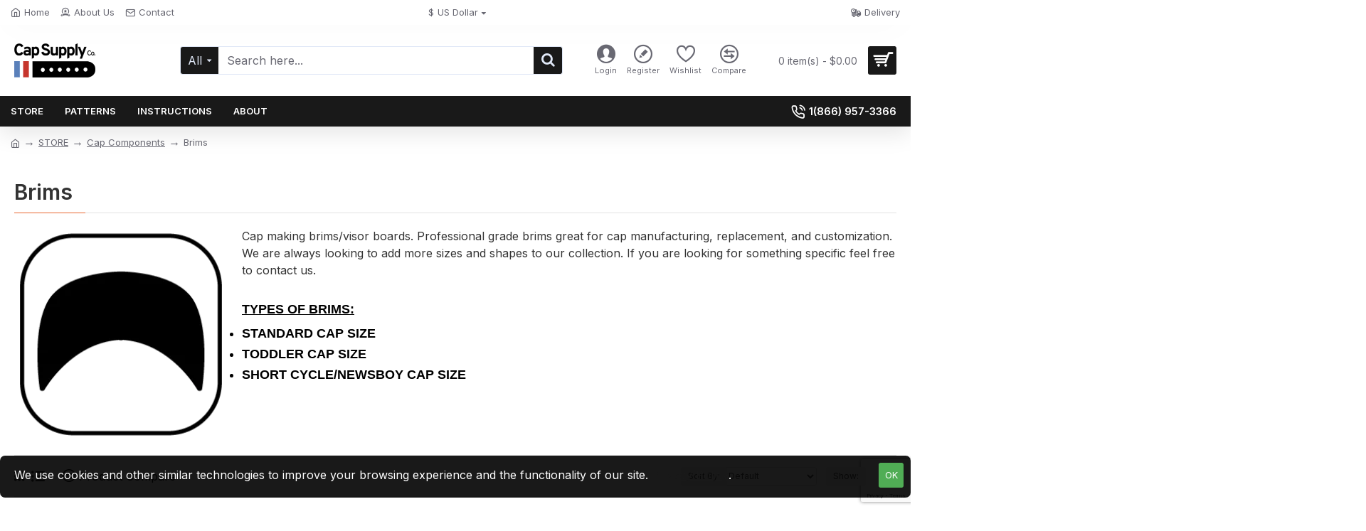

--- FILE ---
content_type: text/html; charset=utf-8
request_url: https://www.google.com/recaptcha/api2/anchor?ar=1&k=6LcsrZcqAAAAACrV40XNDsz5ctA1T0wXLvHVV2bO&co=aHR0cHM6Ly93d3cuY2Fwc3VwcGx5Y28uY29tOjQ0Mw..&hl=en&v=PoyoqOPhxBO7pBk68S4YbpHZ&size=invisible&badge=bottomright&anchor-ms=20000&execute-ms=30000&cb=axtpuoypd316
body_size: 48772
content:
<!DOCTYPE HTML><html dir="ltr" lang="en"><head><meta http-equiv="Content-Type" content="text/html; charset=UTF-8">
<meta http-equiv="X-UA-Compatible" content="IE=edge">
<title>reCAPTCHA</title>
<style type="text/css">
/* cyrillic-ext */
@font-face {
  font-family: 'Roboto';
  font-style: normal;
  font-weight: 400;
  font-stretch: 100%;
  src: url(//fonts.gstatic.com/s/roboto/v48/KFO7CnqEu92Fr1ME7kSn66aGLdTylUAMa3GUBHMdazTgWw.woff2) format('woff2');
  unicode-range: U+0460-052F, U+1C80-1C8A, U+20B4, U+2DE0-2DFF, U+A640-A69F, U+FE2E-FE2F;
}
/* cyrillic */
@font-face {
  font-family: 'Roboto';
  font-style: normal;
  font-weight: 400;
  font-stretch: 100%;
  src: url(//fonts.gstatic.com/s/roboto/v48/KFO7CnqEu92Fr1ME7kSn66aGLdTylUAMa3iUBHMdazTgWw.woff2) format('woff2');
  unicode-range: U+0301, U+0400-045F, U+0490-0491, U+04B0-04B1, U+2116;
}
/* greek-ext */
@font-face {
  font-family: 'Roboto';
  font-style: normal;
  font-weight: 400;
  font-stretch: 100%;
  src: url(//fonts.gstatic.com/s/roboto/v48/KFO7CnqEu92Fr1ME7kSn66aGLdTylUAMa3CUBHMdazTgWw.woff2) format('woff2');
  unicode-range: U+1F00-1FFF;
}
/* greek */
@font-face {
  font-family: 'Roboto';
  font-style: normal;
  font-weight: 400;
  font-stretch: 100%;
  src: url(//fonts.gstatic.com/s/roboto/v48/KFO7CnqEu92Fr1ME7kSn66aGLdTylUAMa3-UBHMdazTgWw.woff2) format('woff2');
  unicode-range: U+0370-0377, U+037A-037F, U+0384-038A, U+038C, U+038E-03A1, U+03A3-03FF;
}
/* math */
@font-face {
  font-family: 'Roboto';
  font-style: normal;
  font-weight: 400;
  font-stretch: 100%;
  src: url(//fonts.gstatic.com/s/roboto/v48/KFO7CnqEu92Fr1ME7kSn66aGLdTylUAMawCUBHMdazTgWw.woff2) format('woff2');
  unicode-range: U+0302-0303, U+0305, U+0307-0308, U+0310, U+0312, U+0315, U+031A, U+0326-0327, U+032C, U+032F-0330, U+0332-0333, U+0338, U+033A, U+0346, U+034D, U+0391-03A1, U+03A3-03A9, U+03B1-03C9, U+03D1, U+03D5-03D6, U+03F0-03F1, U+03F4-03F5, U+2016-2017, U+2034-2038, U+203C, U+2040, U+2043, U+2047, U+2050, U+2057, U+205F, U+2070-2071, U+2074-208E, U+2090-209C, U+20D0-20DC, U+20E1, U+20E5-20EF, U+2100-2112, U+2114-2115, U+2117-2121, U+2123-214F, U+2190, U+2192, U+2194-21AE, U+21B0-21E5, U+21F1-21F2, U+21F4-2211, U+2213-2214, U+2216-22FF, U+2308-230B, U+2310, U+2319, U+231C-2321, U+2336-237A, U+237C, U+2395, U+239B-23B7, U+23D0, U+23DC-23E1, U+2474-2475, U+25AF, U+25B3, U+25B7, U+25BD, U+25C1, U+25CA, U+25CC, U+25FB, U+266D-266F, U+27C0-27FF, U+2900-2AFF, U+2B0E-2B11, U+2B30-2B4C, U+2BFE, U+3030, U+FF5B, U+FF5D, U+1D400-1D7FF, U+1EE00-1EEFF;
}
/* symbols */
@font-face {
  font-family: 'Roboto';
  font-style: normal;
  font-weight: 400;
  font-stretch: 100%;
  src: url(//fonts.gstatic.com/s/roboto/v48/KFO7CnqEu92Fr1ME7kSn66aGLdTylUAMaxKUBHMdazTgWw.woff2) format('woff2');
  unicode-range: U+0001-000C, U+000E-001F, U+007F-009F, U+20DD-20E0, U+20E2-20E4, U+2150-218F, U+2190, U+2192, U+2194-2199, U+21AF, U+21E6-21F0, U+21F3, U+2218-2219, U+2299, U+22C4-22C6, U+2300-243F, U+2440-244A, U+2460-24FF, U+25A0-27BF, U+2800-28FF, U+2921-2922, U+2981, U+29BF, U+29EB, U+2B00-2BFF, U+4DC0-4DFF, U+FFF9-FFFB, U+10140-1018E, U+10190-1019C, U+101A0, U+101D0-101FD, U+102E0-102FB, U+10E60-10E7E, U+1D2C0-1D2D3, U+1D2E0-1D37F, U+1F000-1F0FF, U+1F100-1F1AD, U+1F1E6-1F1FF, U+1F30D-1F30F, U+1F315, U+1F31C, U+1F31E, U+1F320-1F32C, U+1F336, U+1F378, U+1F37D, U+1F382, U+1F393-1F39F, U+1F3A7-1F3A8, U+1F3AC-1F3AF, U+1F3C2, U+1F3C4-1F3C6, U+1F3CA-1F3CE, U+1F3D4-1F3E0, U+1F3ED, U+1F3F1-1F3F3, U+1F3F5-1F3F7, U+1F408, U+1F415, U+1F41F, U+1F426, U+1F43F, U+1F441-1F442, U+1F444, U+1F446-1F449, U+1F44C-1F44E, U+1F453, U+1F46A, U+1F47D, U+1F4A3, U+1F4B0, U+1F4B3, U+1F4B9, U+1F4BB, U+1F4BF, U+1F4C8-1F4CB, U+1F4D6, U+1F4DA, U+1F4DF, U+1F4E3-1F4E6, U+1F4EA-1F4ED, U+1F4F7, U+1F4F9-1F4FB, U+1F4FD-1F4FE, U+1F503, U+1F507-1F50B, U+1F50D, U+1F512-1F513, U+1F53E-1F54A, U+1F54F-1F5FA, U+1F610, U+1F650-1F67F, U+1F687, U+1F68D, U+1F691, U+1F694, U+1F698, U+1F6AD, U+1F6B2, U+1F6B9-1F6BA, U+1F6BC, U+1F6C6-1F6CF, U+1F6D3-1F6D7, U+1F6E0-1F6EA, U+1F6F0-1F6F3, U+1F6F7-1F6FC, U+1F700-1F7FF, U+1F800-1F80B, U+1F810-1F847, U+1F850-1F859, U+1F860-1F887, U+1F890-1F8AD, U+1F8B0-1F8BB, U+1F8C0-1F8C1, U+1F900-1F90B, U+1F93B, U+1F946, U+1F984, U+1F996, U+1F9E9, U+1FA00-1FA6F, U+1FA70-1FA7C, U+1FA80-1FA89, U+1FA8F-1FAC6, U+1FACE-1FADC, U+1FADF-1FAE9, U+1FAF0-1FAF8, U+1FB00-1FBFF;
}
/* vietnamese */
@font-face {
  font-family: 'Roboto';
  font-style: normal;
  font-weight: 400;
  font-stretch: 100%;
  src: url(//fonts.gstatic.com/s/roboto/v48/KFO7CnqEu92Fr1ME7kSn66aGLdTylUAMa3OUBHMdazTgWw.woff2) format('woff2');
  unicode-range: U+0102-0103, U+0110-0111, U+0128-0129, U+0168-0169, U+01A0-01A1, U+01AF-01B0, U+0300-0301, U+0303-0304, U+0308-0309, U+0323, U+0329, U+1EA0-1EF9, U+20AB;
}
/* latin-ext */
@font-face {
  font-family: 'Roboto';
  font-style: normal;
  font-weight: 400;
  font-stretch: 100%;
  src: url(//fonts.gstatic.com/s/roboto/v48/KFO7CnqEu92Fr1ME7kSn66aGLdTylUAMa3KUBHMdazTgWw.woff2) format('woff2');
  unicode-range: U+0100-02BA, U+02BD-02C5, U+02C7-02CC, U+02CE-02D7, U+02DD-02FF, U+0304, U+0308, U+0329, U+1D00-1DBF, U+1E00-1E9F, U+1EF2-1EFF, U+2020, U+20A0-20AB, U+20AD-20C0, U+2113, U+2C60-2C7F, U+A720-A7FF;
}
/* latin */
@font-face {
  font-family: 'Roboto';
  font-style: normal;
  font-weight: 400;
  font-stretch: 100%;
  src: url(//fonts.gstatic.com/s/roboto/v48/KFO7CnqEu92Fr1ME7kSn66aGLdTylUAMa3yUBHMdazQ.woff2) format('woff2');
  unicode-range: U+0000-00FF, U+0131, U+0152-0153, U+02BB-02BC, U+02C6, U+02DA, U+02DC, U+0304, U+0308, U+0329, U+2000-206F, U+20AC, U+2122, U+2191, U+2193, U+2212, U+2215, U+FEFF, U+FFFD;
}
/* cyrillic-ext */
@font-face {
  font-family: 'Roboto';
  font-style: normal;
  font-weight: 500;
  font-stretch: 100%;
  src: url(//fonts.gstatic.com/s/roboto/v48/KFO7CnqEu92Fr1ME7kSn66aGLdTylUAMa3GUBHMdazTgWw.woff2) format('woff2');
  unicode-range: U+0460-052F, U+1C80-1C8A, U+20B4, U+2DE0-2DFF, U+A640-A69F, U+FE2E-FE2F;
}
/* cyrillic */
@font-face {
  font-family: 'Roboto';
  font-style: normal;
  font-weight: 500;
  font-stretch: 100%;
  src: url(//fonts.gstatic.com/s/roboto/v48/KFO7CnqEu92Fr1ME7kSn66aGLdTylUAMa3iUBHMdazTgWw.woff2) format('woff2');
  unicode-range: U+0301, U+0400-045F, U+0490-0491, U+04B0-04B1, U+2116;
}
/* greek-ext */
@font-face {
  font-family: 'Roboto';
  font-style: normal;
  font-weight: 500;
  font-stretch: 100%;
  src: url(//fonts.gstatic.com/s/roboto/v48/KFO7CnqEu92Fr1ME7kSn66aGLdTylUAMa3CUBHMdazTgWw.woff2) format('woff2');
  unicode-range: U+1F00-1FFF;
}
/* greek */
@font-face {
  font-family: 'Roboto';
  font-style: normal;
  font-weight: 500;
  font-stretch: 100%;
  src: url(//fonts.gstatic.com/s/roboto/v48/KFO7CnqEu92Fr1ME7kSn66aGLdTylUAMa3-UBHMdazTgWw.woff2) format('woff2');
  unicode-range: U+0370-0377, U+037A-037F, U+0384-038A, U+038C, U+038E-03A1, U+03A3-03FF;
}
/* math */
@font-face {
  font-family: 'Roboto';
  font-style: normal;
  font-weight: 500;
  font-stretch: 100%;
  src: url(//fonts.gstatic.com/s/roboto/v48/KFO7CnqEu92Fr1ME7kSn66aGLdTylUAMawCUBHMdazTgWw.woff2) format('woff2');
  unicode-range: U+0302-0303, U+0305, U+0307-0308, U+0310, U+0312, U+0315, U+031A, U+0326-0327, U+032C, U+032F-0330, U+0332-0333, U+0338, U+033A, U+0346, U+034D, U+0391-03A1, U+03A3-03A9, U+03B1-03C9, U+03D1, U+03D5-03D6, U+03F0-03F1, U+03F4-03F5, U+2016-2017, U+2034-2038, U+203C, U+2040, U+2043, U+2047, U+2050, U+2057, U+205F, U+2070-2071, U+2074-208E, U+2090-209C, U+20D0-20DC, U+20E1, U+20E5-20EF, U+2100-2112, U+2114-2115, U+2117-2121, U+2123-214F, U+2190, U+2192, U+2194-21AE, U+21B0-21E5, U+21F1-21F2, U+21F4-2211, U+2213-2214, U+2216-22FF, U+2308-230B, U+2310, U+2319, U+231C-2321, U+2336-237A, U+237C, U+2395, U+239B-23B7, U+23D0, U+23DC-23E1, U+2474-2475, U+25AF, U+25B3, U+25B7, U+25BD, U+25C1, U+25CA, U+25CC, U+25FB, U+266D-266F, U+27C0-27FF, U+2900-2AFF, U+2B0E-2B11, U+2B30-2B4C, U+2BFE, U+3030, U+FF5B, U+FF5D, U+1D400-1D7FF, U+1EE00-1EEFF;
}
/* symbols */
@font-face {
  font-family: 'Roboto';
  font-style: normal;
  font-weight: 500;
  font-stretch: 100%;
  src: url(//fonts.gstatic.com/s/roboto/v48/KFO7CnqEu92Fr1ME7kSn66aGLdTylUAMaxKUBHMdazTgWw.woff2) format('woff2');
  unicode-range: U+0001-000C, U+000E-001F, U+007F-009F, U+20DD-20E0, U+20E2-20E4, U+2150-218F, U+2190, U+2192, U+2194-2199, U+21AF, U+21E6-21F0, U+21F3, U+2218-2219, U+2299, U+22C4-22C6, U+2300-243F, U+2440-244A, U+2460-24FF, U+25A0-27BF, U+2800-28FF, U+2921-2922, U+2981, U+29BF, U+29EB, U+2B00-2BFF, U+4DC0-4DFF, U+FFF9-FFFB, U+10140-1018E, U+10190-1019C, U+101A0, U+101D0-101FD, U+102E0-102FB, U+10E60-10E7E, U+1D2C0-1D2D3, U+1D2E0-1D37F, U+1F000-1F0FF, U+1F100-1F1AD, U+1F1E6-1F1FF, U+1F30D-1F30F, U+1F315, U+1F31C, U+1F31E, U+1F320-1F32C, U+1F336, U+1F378, U+1F37D, U+1F382, U+1F393-1F39F, U+1F3A7-1F3A8, U+1F3AC-1F3AF, U+1F3C2, U+1F3C4-1F3C6, U+1F3CA-1F3CE, U+1F3D4-1F3E0, U+1F3ED, U+1F3F1-1F3F3, U+1F3F5-1F3F7, U+1F408, U+1F415, U+1F41F, U+1F426, U+1F43F, U+1F441-1F442, U+1F444, U+1F446-1F449, U+1F44C-1F44E, U+1F453, U+1F46A, U+1F47D, U+1F4A3, U+1F4B0, U+1F4B3, U+1F4B9, U+1F4BB, U+1F4BF, U+1F4C8-1F4CB, U+1F4D6, U+1F4DA, U+1F4DF, U+1F4E3-1F4E6, U+1F4EA-1F4ED, U+1F4F7, U+1F4F9-1F4FB, U+1F4FD-1F4FE, U+1F503, U+1F507-1F50B, U+1F50D, U+1F512-1F513, U+1F53E-1F54A, U+1F54F-1F5FA, U+1F610, U+1F650-1F67F, U+1F687, U+1F68D, U+1F691, U+1F694, U+1F698, U+1F6AD, U+1F6B2, U+1F6B9-1F6BA, U+1F6BC, U+1F6C6-1F6CF, U+1F6D3-1F6D7, U+1F6E0-1F6EA, U+1F6F0-1F6F3, U+1F6F7-1F6FC, U+1F700-1F7FF, U+1F800-1F80B, U+1F810-1F847, U+1F850-1F859, U+1F860-1F887, U+1F890-1F8AD, U+1F8B0-1F8BB, U+1F8C0-1F8C1, U+1F900-1F90B, U+1F93B, U+1F946, U+1F984, U+1F996, U+1F9E9, U+1FA00-1FA6F, U+1FA70-1FA7C, U+1FA80-1FA89, U+1FA8F-1FAC6, U+1FACE-1FADC, U+1FADF-1FAE9, U+1FAF0-1FAF8, U+1FB00-1FBFF;
}
/* vietnamese */
@font-face {
  font-family: 'Roboto';
  font-style: normal;
  font-weight: 500;
  font-stretch: 100%;
  src: url(//fonts.gstatic.com/s/roboto/v48/KFO7CnqEu92Fr1ME7kSn66aGLdTylUAMa3OUBHMdazTgWw.woff2) format('woff2');
  unicode-range: U+0102-0103, U+0110-0111, U+0128-0129, U+0168-0169, U+01A0-01A1, U+01AF-01B0, U+0300-0301, U+0303-0304, U+0308-0309, U+0323, U+0329, U+1EA0-1EF9, U+20AB;
}
/* latin-ext */
@font-face {
  font-family: 'Roboto';
  font-style: normal;
  font-weight: 500;
  font-stretch: 100%;
  src: url(//fonts.gstatic.com/s/roboto/v48/KFO7CnqEu92Fr1ME7kSn66aGLdTylUAMa3KUBHMdazTgWw.woff2) format('woff2');
  unicode-range: U+0100-02BA, U+02BD-02C5, U+02C7-02CC, U+02CE-02D7, U+02DD-02FF, U+0304, U+0308, U+0329, U+1D00-1DBF, U+1E00-1E9F, U+1EF2-1EFF, U+2020, U+20A0-20AB, U+20AD-20C0, U+2113, U+2C60-2C7F, U+A720-A7FF;
}
/* latin */
@font-face {
  font-family: 'Roboto';
  font-style: normal;
  font-weight: 500;
  font-stretch: 100%;
  src: url(//fonts.gstatic.com/s/roboto/v48/KFO7CnqEu92Fr1ME7kSn66aGLdTylUAMa3yUBHMdazQ.woff2) format('woff2');
  unicode-range: U+0000-00FF, U+0131, U+0152-0153, U+02BB-02BC, U+02C6, U+02DA, U+02DC, U+0304, U+0308, U+0329, U+2000-206F, U+20AC, U+2122, U+2191, U+2193, U+2212, U+2215, U+FEFF, U+FFFD;
}
/* cyrillic-ext */
@font-face {
  font-family: 'Roboto';
  font-style: normal;
  font-weight: 900;
  font-stretch: 100%;
  src: url(//fonts.gstatic.com/s/roboto/v48/KFO7CnqEu92Fr1ME7kSn66aGLdTylUAMa3GUBHMdazTgWw.woff2) format('woff2');
  unicode-range: U+0460-052F, U+1C80-1C8A, U+20B4, U+2DE0-2DFF, U+A640-A69F, U+FE2E-FE2F;
}
/* cyrillic */
@font-face {
  font-family: 'Roboto';
  font-style: normal;
  font-weight: 900;
  font-stretch: 100%;
  src: url(//fonts.gstatic.com/s/roboto/v48/KFO7CnqEu92Fr1ME7kSn66aGLdTylUAMa3iUBHMdazTgWw.woff2) format('woff2');
  unicode-range: U+0301, U+0400-045F, U+0490-0491, U+04B0-04B1, U+2116;
}
/* greek-ext */
@font-face {
  font-family: 'Roboto';
  font-style: normal;
  font-weight: 900;
  font-stretch: 100%;
  src: url(//fonts.gstatic.com/s/roboto/v48/KFO7CnqEu92Fr1ME7kSn66aGLdTylUAMa3CUBHMdazTgWw.woff2) format('woff2');
  unicode-range: U+1F00-1FFF;
}
/* greek */
@font-face {
  font-family: 'Roboto';
  font-style: normal;
  font-weight: 900;
  font-stretch: 100%;
  src: url(//fonts.gstatic.com/s/roboto/v48/KFO7CnqEu92Fr1ME7kSn66aGLdTylUAMa3-UBHMdazTgWw.woff2) format('woff2');
  unicode-range: U+0370-0377, U+037A-037F, U+0384-038A, U+038C, U+038E-03A1, U+03A3-03FF;
}
/* math */
@font-face {
  font-family: 'Roboto';
  font-style: normal;
  font-weight: 900;
  font-stretch: 100%;
  src: url(//fonts.gstatic.com/s/roboto/v48/KFO7CnqEu92Fr1ME7kSn66aGLdTylUAMawCUBHMdazTgWw.woff2) format('woff2');
  unicode-range: U+0302-0303, U+0305, U+0307-0308, U+0310, U+0312, U+0315, U+031A, U+0326-0327, U+032C, U+032F-0330, U+0332-0333, U+0338, U+033A, U+0346, U+034D, U+0391-03A1, U+03A3-03A9, U+03B1-03C9, U+03D1, U+03D5-03D6, U+03F0-03F1, U+03F4-03F5, U+2016-2017, U+2034-2038, U+203C, U+2040, U+2043, U+2047, U+2050, U+2057, U+205F, U+2070-2071, U+2074-208E, U+2090-209C, U+20D0-20DC, U+20E1, U+20E5-20EF, U+2100-2112, U+2114-2115, U+2117-2121, U+2123-214F, U+2190, U+2192, U+2194-21AE, U+21B0-21E5, U+21F1-21F2, U+21F4-2211, U+2213-2214, U+2216-22FF, U+2308-230B, U+2310, U+2319, U+231C-2321, U+2336-237A, U+237C, U+2395, U+239B-23B7, U+23D0, U+23DC-23E1, U+2474-2475, U+25AF, U+25B3, U+25B7, U+25BD, U+25C1, U+25CA, U+25CC, U+25FB, U+266D-266F, U+27C0-27FF, U+2900-2AFF, U+2B0E-2B11, U+2B30-2B4C, U+2BFE, U+3030, U+FF5B, U+FF5D, U+1D400-1D7FF, U+1EE00-1EEFF;
}
/* symbols */
@font-face {
  font-family: 'Roboto';
  font-style: normal;
  font-weight: 900;
  font-stretch: 100%;
  src: url(//fonts.gstatic.com/s/roboto/v48/KFO7CnqEu92Fr1ME7kSn66aGLdTylUAMaxKUBHMdazTgWw.woff2) format('woff2');
  unicode-range: U+0001-000C, U+000E-001F, U+007F-009F, U+20DD-20E0, U+20E2-20E4, U+2150-218F, U+2190, U+2192, U+2194-2199, U+21AF, U+21E6-21F0, U+21F3, U+2218-2219, U+2299, U+22C4-22C6, U+2300-243F, U+2440-244A, U+2460-24FF, U+25A0-27BF, U+2800-28FF, U+2921-2922, U+2981, U+29BF, U+29EB, U+2B00-2BFF, U+4DC0-4DFF, U+FFF9-FFFB, U+10140-1018E, U+10190-1019C, U+101A0, U+101D0-101FD, U+102E0-102FB, U+10E60-10E7E, U+1D2C0-1D2D3, U+1D2E0-1D37F, U+1F000-1F0FF, U+1F100-1F1AD, U+1F1E6-1F1FF, U+1F30D-1F30F, U+1F315, U+1F31C, U+1F31E, U+1F320-1F32C, U+1F336, U+1F378, U+1F37D, U+1F382, U+1F393-1F39F, U+1F3A7-1F3A8, U+1F3AC-1F3AF, U+1F3C2, U+1F3C4-1F3C6, U+1F3CA-1F3CE, U+1F3D4-1F3E0, U+1F3ED, U+1F3F1-1F3F3, U+1F3F5-1F3F7, U+1F408, U+1F415, U+1F41F, U+1F426, U+1F43F, U+1F441-1F442, U+1F444, U+1F446-1F449, U+1F44C-1F44E, U+1F453, U+1F46A, U+1F47D, U+1F4A3, U+1F4B0, U+1F4B3, U+1F4B9, U+1F4BB, U+1F4BF, U+1F4C8-1F4CB, U+1F4D6, U+1F4DA, U+1F4DF, U+1F4E3-1F4E6, U+1F4EA-1F4ED, U+1F4F7, U+1F4F9-1F4FB, U+1F4FD-1F4FE, U+1F503, U+1F507-1F50B, U+1F50D, U+1F512-1F513, U+1F53E-1F54A, U+1F54F-1F5FA, U+1F610, U+1F650-1F67F, U+1F687, U+1F68D, U+1F691, U+1F694, U+1F698, U+1F6AD, U+1F6B2, U+1F6B9-1F6BA, U+1F6BC, U+1F6C6-1F6CF, U+1F6D3-1F6D7, U+1F6E0-1F6EA, U+1F6F0-1F6F3, U+1F6F7-1F6FC, U+1F700-1F7FF, U+1F800-1F80B, U+1F810-1F847, U+1F850-1F859, U+1F860-1F887, U+1F890-1F8AD, U+1F8B0-1F8BB, U+1F8C0-1F8C1, U+1F900-1F90B, U+1F93B, U+1F946, U+1F984, U+1F996, U+1F9E9, U+1FA00-1FA6F, U+1FA70-1FA7C, U+1FA80-1FA89, U+1FA8F-1FAC6, U+1FACE-1FADC, U+1FADF-1FAE9, U+1FAF0-1FAF8, U+1FB00-1FBFF;
}
/* vietnamese */
@font-face {
  font-family: 'Roboto';
  font-style: normal;
  font-weight: 900;
  font-stretch: 100%;
  src: url(//fonts.gstatic.com/s/roboto/v48/KFO7CnqEu92Fr1ME7kSn66aGLdTylUAMa3OUBHMdazTgWw.woff2) format('woff2');
  unicode-range: U+0102-0103, U+0110-0111, U+0128-0129, U+0168-0169, U+01A0-01A1, U+01AF-01B0, U+0300-0301, U+0303-0304, U+0308-0309, U+0323, U+0329, U+1EA0-1EF9, U+20AB;
}
/* latin-ext */
@font-face {
  font-family: 'Roboto';
  font-style: normal;
  font-weight: 900;
  font-stretch: 100%;
  src: url(//fonts.gstatic.com/s/roboto/v48/KFO7CnqEu92Fr1ME7kSn66aGLdTylUAMa3KUBHMdazTgWw.woff2) format('woff2');
  unicode-range: U+0100-02BA, U+02BD-02C5, U+02C7-02CC, U+02CE-02D7, U+02DD-02FF, U+0304, U+0308, U+0329, U+1D00-1DBF, U+1E00-1E9F, U+1EF2-1EFF, U+2020, U+20A0-20AB, U+20AD-20C0, U+2113, U+2C60-2C7F, U+A720-A7FF;
}
/* latin */
@font-face {
  font-family: 'Roboto';
  font-style: normal;
  font-weight: 900;
  font-stretch: 100%;
  src: url(//fonts.gstatic.com/s/roboto/v48/KFO7CnqEu92Fr1ME7kSn66aGLdTylUAMa3yUBHMdazQ.woff2) format('woff2');
  unicode-range: U+0000-00FF, U+0131, U+0152-0153, U+02BB-02BC, U+02C6, U+02DA, U+02DC, U+0304, U+0308, U+0329, U+2000-206F, U+20AC, U+2122, U+2191, U+2193, U+2212, U+2215, U+FEFF, U+FFFD;
}

</style>
<link rel="stylesheet" type="text/css" href="https://www.gstatic.com/recaptcha/releases/PoyoqOPhxBO7pBk68S4YbpHZ/styles__ltr.css">
<script nonce="tQ2g8A-yMV3zvVQbfb8yyQ" type="text/javascript">window['__recaptcha_api'] = 'https://www.google.com/recaptcha/api2/';</script>
<script type="text/javascript" src="https://www.gstatic.com/recaptcha/releases/PoyoqOPhxBO7pBk68S4YbpHZ/recaptcha__en.js" nonce="tQ2g8A-yMV3zvVQbfb8yyQ">
      
    </script></head>
<body><div id="rc-anchor-alert" class="rc-anchor-alert"></div>
<input type="hidden" id="recaptcha-token" value="[base64]">
<script type="text/javascript" nonce="tQ2g8A-yMV3zvVQbfb8yyQ">
      recaptcha.anchor.Main.init("[\x22ainput\x22,[\x22bgdata\x22,\x22\x22,\[base64]/[base64]/[base64]/[base64]/[base64]/UltsKytdPUU6KEU8MjA0OD9SW2wrK109RT4+NnwxOTI6KChFJjY0NTEyKT09NTUyOTYmJk0rMTxjLmxlbmd0aCYmKGMuY2hhckNvZGVBdChNKzEpJjY0NTEyKT09NTYzMjA/[base64]/[base64]/[base64]/[base64]/[base64]/[base64]/[base64]\x22,\[base64]\x22,\x22R8KHw4hnXjAkwrINRWs7UMOUbmYRwqjDtSBcwrJzR8KBMTMgLcOdw6XDgsOxwrjDnsOdY8O8wo4IZsKhw4/DtsOlwoTDgUk1WQTDoH8bwoHCnWnDuS4nwqsULsOvwoLDkMOew4fCg8O4FXLDowghw6rDiMOLNcOlw7oDw6rDj3vDqT/[base64]/CtDcfAltrw4TClcOGf8OOw7lCwpNWwqE/w6dsTsKYw7DDu8ORBj/DosOawpfChMOpFV3CrsKFwoXCgFDDglXDs8OjSScPWMKZw7NGw4rDolHDj8OeA8KTUQDDtlbDgMK2M8OIEFcBw60NbsOFwq0rFcO1IAY/wovCqMOPwqRTwpYQdW7DkFM8wqrDuMKxwrDDtsK9wr9DEAHCtMKcJ0sbwo3DgMK+PS8YH8OWwo/CjjbDncObVGcswqnCssKYAcO0Q0HCgsODw6/DpMKVw7XDq2tHw6d2ZS5Nw4t6Ulc6Pn3DlcOlAEnCsEfConPDkMOLO0nChcKuEAzChH/CjkVGLMOzwoXCq2DDgnohEUrDrnnDu8KmwpcnCmoIcsOBYMKZwpHCtsOBDRLDiiDDmcOyOcOuwpDDjMKXRmrDiXDDoStswqzCksOyBMO+RTR4c2/ClcK+NMOmO8KHA03ChcKJJsK+by/DuRvDucO/EMKawpJrwoPCn8OTw7TDoi8uIXnDjlMpwr3CvMKaccK3wq7DhwjCtcK/wp7Dk8KpAUTCkcOGH30jw5k7PGLCs8O6w7PDtcObEXdhw6wVw63DnVFbw6kuekvCsTxpw6bDmk/DkhLDtcK2Tg7Ds8OBwqjDmMKPw7ImYwQXw6EmLcOuY8OnF17CtMKZwoPCtsOqNsOwwqUpO8OUwp3Cq8KOw45wBcKuZcKHXSrCtcOXwrEAwrNDwovDuE/CisOMw6fCmxbDscKXwrvDpMKRG8OvUVpzw4vCnR4CYMKQwp/Dq8K9w7TCosK5fcKxw5HDocKGF8OrwofDv8KnwrPDkWAJC0QRw5vCsj3CgmQgw6QVKzhmwpMbZsO9wogxwoHDsMKmO8KoImhYa0zCj8OOITphSsKkwpgwO8Oew6HDrWo1ecKkJ8Odw7PDvAbDrMOXw75/[base64]/CuWAKK8O3wpPCkycXw6DDnsKpw7QAEsK+w77Dm8OwBcOww7bDhg3DpyYVRsK6wo0Nw61xGsO2wpk6Y8KXw5jChSZMNx3Dggo+ZVNSw4fCj3HCnsKDwp7DvU5IM8K3PTbCuGDDoj7Dpz/[base64]/DH19w5HDmMOuZU/ClMKId8O9w4p6wqbDs8Otwo/Ct8O6w5vDsMOeMMKvTmHDtMKzEFNMw7bCnCDCtsKyVcKwwqYEw5PCssOmw6R/wrfDjExKJcOLwoVMFQBjDn43QS1veMOJwpx5ZVfCvnLCnTBjAl/CgsOtw4xkRGtqwooGR1peLw1dw714w5YqwrEnwrvDvyfClVLCqT3CmjrDlVROTxYXSiXCoTp2QcO+wr/Dhz/CncKbb8OdAcOzw77CtsKqFsKaw4h2wrzDmw3CgcK0VhIuJxIVwrYQACstw7YtwpNcKMKEOMOqwqkXMELCpAHDm2fClMO9w45sfB1twpzDi8KwEMOAC8K8wqHCuMKjantYDCzCl0fCpMKUaMO7asKqIWHCqsKIasO7esKWIcOdw4/DtXnDr2YFQMOSwonCpz3DkA07woXDhMOpw4bCmMK0DFrCscKpwowLw7TCjMO5w4PDmE/DtMKZwprDmzDCgMKdw4LDkFDDqcKmaj7CisKawqPDu1PDpCfDjQYzw5lzOMOAUMOGwo3CvjXCpsOFw51MS8KSwqzCl8K5aV4Zwq/DuErCmsKRwoh5wpUZF8KmAMKJKMOqSxgwwrF9J8K4wqHCo3/CtCBCwqXDtsK7C8O6w4k6ZcKaXAQkwpJfwqciQ8KvEcKWfsOuZEJXwr/ChcOHMGQTZH50EExNQ1DDpkUdEsOXWsOdwrfDk8KxRiZBd8OPIHMOW8Kbw4HDqA93wqN8Ui/ClmJbXXnDiMO0w4bDvcKlDTrCs3deJEbChHnDpMKNPUrCnGw4wqbCmsKhw43DuDLDtEkqw57CjcO5wrpmw6TCjsOnIcOKJcKpw7/[base64]/w4ZGw4XDhVMNwpk8wq4HOBrDigdne3Vaw5zChsOyS8KlGW/DmMOlwp1Pw4rDksOqBcKHwpQlw6APAzEZwqJqTlTCjjXCp3nDrXPDswvDn2FMw4HCjAPDm8O0w5TDoAbCrsO2UBpvwp9/w4E6wrjDg8OqSw5twp8RwqgJcMKedcOaXcO0ZXI2SMKNY2jDnsObUcO3eT1lw4zDicOxw53CoMK7WEpfw5MOHEbDpUzDqMKIBsK8wrHChjPDg8OJwrZLwqAHw79TwpRtwrPCilVgw6ssRQZVwpnDr8Kuw53CusO/wp/DhMKMw6MXWkMTT8KXwq06b1ZyFzRGaUfDlsK1w5YyC8Kow5owaMKCe3vCkx7Ds8KSwrjDuwYrw4rClTR0EMK5w5nCmF8OF8OnXHTCsMKxw53DqsK0OcOPJsOxwpHDj0PDjwVJMAjDgMKzIsKFwrHDvWzDisKEw7VGwrbCvkzCoX/Ci8OxbMOow7I8dMOQw7LDpsOXw6tHw7jCunHCuAYyeWYVBSZHbcONb2bCjTrDisONwqbDhMOPw4gtw6jCuBdkwrhEwrfDgcKfSDgBAMK+XMOtH8OxwoHDksKdw63DjGzDoDVXIsOTNcK+W8K+EsKvw4/DgkMvwrbCiVBkwo42wrE5w5HDhMOhwpPDgUjCpxfDmcOFaQDDsjvCgsOvIX1Gw4hlw4XDnsOyw4VDBRHCgsOuI2d1OWokDMORwrdZwqR/cg1bw7NFwqTCrcOFw7nCksOcwqk7NcKLw5EDw4rDp8OGw6h8RsOoXS/DmMOXwoJcKsKaw6HCqcObbsKCw6N1w7dIw5tuwp7DosKaw6Ujw7rCr3/Dkl0Yw6/DpUXChhZhUHvCu3/Cl8OXw5XCsn7DnMKtw5LCh0TDnsO8JMOPw5LCl8OdZTd7wpLDlsOVUFrDrHx3w5/[base64]/SzrDjWTDizfCvMK8w7bDtxvCnC/[base64]/CuEliw5vCosKMdcK/wozCs3sCwpjDrcK9GMObBsOXwp9tAGbCnUNuQR5NwoHCszYuBcKfw5fCjxnDgMODw7MCEQbCvjvChcOjwqJvDEJuwoo/QUfCqR/CqcO4SCYcwrrDpxY+MVwIa2AffU/DmyNrw48Uw4lMMsOcw7h3c8OjdsKVwo1pw74ZfAdMw6zDtlpCwpVxH8OhwoE+wovDs2nCvS8qR8O3w7RgwpdjfMOgwo3DuybClArDp8OZw6HCqiVHXy4fwpnDpTpow6zCvTXCrG3CuHU5wp5Ac8Khw54BwrkHwqE2DcO6w5bCuMKTwptLWn/[base64]/ClWbCtcOYw55Pwr7CisKmOBHCpiJwV8OHP8OoAzXDvgYLJMOxDjrCsm/Dk2QAwrpIVXrDgi9uw5knZBjCqzfDr8KdER/Dog/CoUvDqcO7bg4CFzczwpBvw5MQwo9HNlAZw5vChMKPw5HDoAcEwrw8wrPDnsOXw6opw7/DisORYmMkwplMSRNtwq/ChlJbacOawoTCmlxSNWfDslZvw53DlVpLw6rDusOQfz86QTLDoWDCtiwtQQl0w6ZgwpIcGMOow47Cr8KJG0xEwpwLRz7DiMKZwpQiwqAlw5jCqVTChMKMMybCuCdKXcOIcSDDpnQuXsKJwqJZMHY7BcKqw4xkGMKuA8OZJXxfLFDCgMOLYMOlRgvCqcO+NSfClR/[base64]/Dp8KwSxNXw6hUTsKhNDHCtH5aecOewpVzw6PDvMKRTiDDlMOvwrBVF8OPeFPDuQA+wplBwp5xCHAgwpbChMOgw54QGGtHPiXCksK2CcKwRcOww4J4aBdawqFCw4bDlFlxwrbDh8Old8OeA8K2bcKMTlLDhjd0AC/CvsKIwpI3LMO9w6DCtcK5KlvChhXDisOFEsKBwo0KwpzCn8OswoDDmMONYMOew6rDoDEaUcOxwrDCnMONEVbDnFJ7AsOFPE4ww4/[base64]/DsnRpKUTCl089MMKeMQVEwrnCrMKtQmrDjMKdP8Kow4nCq8O2JMO9wrE1wrbDu8KgJsOHw5TCksKLTMKUCWXCuwfCtxQ8VcKewrvDgcOJw6h3w4ROcsKiw4pHZzzDsFwdLsOJCsKycT0rw6R1dMOcWMKhwqTCtcKdwpVdND7CrsObwrvCgAvDjmzDrsOmNMKlwr/DlknDrHzDh0bCs1wZwoU3ZMO2w6bCrMOSw4oUwojDvcOtTT9uwqJdb8OvcUpywqsBw63DmHRfQlXCphHCqsONw6VmXcO2wppmw4YewpvDv8OcLCxBwpPDqzEbN8KvZMO/HsONwrPCvXg8XsK5wrvDq8OYJmptw7TDu8O+woRaKcOlw4zCsjc8SmbDuTTDsMOew5wRwpDDkMObwofDvhjDrmvCtg3DlsOhwohXw7hOYsKRw6hmRTs/XsOvPTlDCsO3wpUMw67DvwXDlV/Cj3jDjcO6w47CuGTDi8O7w7nDimjCssOSw7TCuH4jw4cbwr4lw6siJVMtGcOVw4gpwrTCk8OCwojDpcKxeRHCjcK0YEsJW8KrWcO7UsKmw7dmHsKuwrMyEgLDl8K9w7TCkWhRwojDpxjDhBrCug8ZOmRAwqLCq2fCtMKFQsOjwq0CEsKiPMOTwoLDgm5gSUouB8K/w6gowp16w7R7w47DmxHCmcOdw6Agw7LCsUFWw7U5d8OUG2nCosKuw73Dt1DDnsKxwrfDpBhVwr06wosPwoIuw7U6JcOfDmXDsV7CqMOoOWLDs8KZw7fCucO6Ox9Uw7TDu0dWYQfDuGXDhXQ6woBPwqbDm8OxCxFowp4HQsKpH1HDg3xZM8KVwp/[base64]/Rnlswr7DrwEnw7DDpVPCslIowo3Cv8OJw7DDshfDtMKdQGELDcKTw4rDqXN1wpnDmsO0wozCr8KYNRXCkGEZGwNgKQTCn1XDimHCi1Jlwo5Vw6vCv8OrWlR6w4LCgcOQw6kjelfDn8OnS8OvScKtM8KSwrlAJUEWw7tMw6fDpkDDp8K/bcKsw4jDqMKTwpXDvTN8dmZNw5NEBcK1w7ojBC/[base64]/w7tvEVXCkTHDp8K9woR4LcOOUMOOLgTDjcOvwotowpjCmQLDkVbCpMKgw79Mw4QjRMK1wrrDnsOGAcKpX8Oswq3Di14lw4NOSARAwqwNwqwlwpkSYCg9wpzCviJPY8KswpQewrnDlQvDrBR1KibCnV7ClMOIwo5+worChjbCq8O9wrjClMOiRSFBw7TCqsO/ScOvw6zDsSrCrijCusKQw4/DssK1OkrDsWfDn3HCn8KjWMOxIUZaVXUWwoXCjRlbwqTDnMO+e8OJw67CrFMywrlWLsKcw6wOYSlKXXHCrmrCkx5mbMO7wrVKc8OIw5o3fSfCinY9w47DoMOVLcKiUcKxAcOtwpbCm8KBw79KwoJoRsOxTmDDrmFLw7/DqxbDrC1Rwp8lWMKvw4xpwqXDh8K5wpBZUEVUwoHCusKdZnLCocOQYsKqw7Ijw5QtDsOHOMOkI8Ktw5E3fcOxUAjCgGVdT1o/wobDmGQbwofDjsK+cMKTYMOzwq/[base64]/KcOMR3/[base64]/[base64]/CmcOVM8Odw5/Dny9tWW3Cp1XDsUPDqcOpFsK6w7rDpiXCgSzDsMOPSVAmWsKFKMKmYWAEDxJ/wq3Crk9gw5jCp8KPwp1Lw7bCg8Klw60ZC3ctMMOHw53CsQ5rOsOgXRQAAwAww7wnDsKuwpTDmzBDAUVBE8OOwpITwoo2wo3ChMOPw5ArT8OXQMOMHSPDi8Opw5txRcK0KxhLT8OxCxPDggoXw4svGcO2KcO8wpJxSTYRUcKxBw/[base64]/[base64]/IsKIwohwDHEgA8Knw60vw6DCkDNewpzCgsKHMcKvwoUJw600H8OyVFnCncK4fMKLBiYywqDDsMODdMKzw4gnw5x/[base64]/ChGl1N8OWd8OBTQRgw7vCtilMwocVUsK7bcO+A0fDkU0tTcOnwq7CsQTCvsOFWsO3VkkrJVINw61HDC/DsWkXwoHDjn7Cs1dOMwPDuRTDmMOhw6U1wp/[base64]/J0TDkAFawpBSK8Kpw5/Ch3ttXzLDuj/DhBpow5HCiwwObMOWPgvCs2/[base64]/J8OWw7PDjj81K1M7wrUECm7Dh3PCm31/TMOqw5Eow5XCg1/DhHTCuRvDl2rCtA/DlsKnS8K4fiFaw6giAWcjw4R2w7glUcOSEjEoMF0zOmgSwpbCqTfDiSLDgMKBw6Ylwo97w5fDusOWw69KZsO2wpvDq8O2CAjCukjDmMOowrUuwqZTw4MtMjnDt0h3wroYVzPDr8OSOsOrcF/[base64]/DjsKxLMKwKcOfcyzCn8O0NsKgw6/CsMO5BcO7wqLCoXPDkUrDiVDDhw8xKsKSGMKheDnDrMKGIVxbw6fCuiLDj0oJwovDh8K3w7k/[base64]/wqTCmT14JcKXw73CqhrCgmXChsK+wpzDiMOqUlNRAGjCrwc/X2JDB8K0w63CkFxANHtHS3zCu8K0ZcK0UsO2E8O7EcOxwpcdPy3DrMK5IXDDsMOIw7VXH8KYw6xMw6zDkUxIwrfCt3hpFsOGSMO/RMOZSnXCu1DDqQVgw7LDhQHDgAI0REDCtsKzO8OKBijDgGcnLMK1wqoxJw/CrHFOwotWw4jCu8ObwqtqXWDCkzzCowYLwp/DvAIlwr7DpkprworDjWJmw4jDnAALwrY6w546wr8Zw7l3w7QzDcOqwq7Dh23Ch8O7MMOOXcOFwqrCnxsmTislBMKVwpXCosO+OsKkwoE6wpAzIy5+wqTCpAMVw5PCrzZew5/[base64]/Dl8Ojw7RtAsOjWMORPsK3w4MXJcKYwq3DlcKhT8OdwrHCoMO5SHPDvMK/wqUMAXrDoRDCulxeM8OSeQg5w7HCvj/DjMOfNzbChX1gwpJ+w7TCusOSwr3CmMKqZQLCo1LCp8OQw5XCncOqaMOGw4gMwo3CgMKJMEIJZhA3WMKiwoXChkfDgHfDqxU+wpsuwoLCksOlB8KzLg/DvnsjZsOBwqTCrllOaFwPwq3CtTlXw5h+T0zDmDLCiWYJAcK6w5PDi8KNw59qMl7DnMKSwpvDlsO8UcOaZsOALMK5w6/Dv3LDmhbDl8KjPsKsOifCoQl5c8OPwq1lQ8OnwrsNQMKpw5JWw4N1NMOKw7TDn8KmWSNyw4zDqcKgJxnDtVXCrMOSEWbDnWkXfm83w6/DjkXDnhnDqS5XWlTDqhXCvlhsRDQvw7bDiMO+YFzDqXlNLj5HWcOEw7zDhnpkw7Upw5gzw7EmwqHCo8KnDinDi8K1wpI2wpDCtFBXw6RrMHo2YXDDtULCkFIVw7UJZ8KoGSUnwrjCt8KIwp3CvzodPMKEw4JjQRcawoPCusKpwprDucO+w4fChsOVw5HDk8KjfFU/wrnCuz1ZCCvDpsKTGMK4w6/CisOnw61vwpfDv8KIwrXDnMKVW0vDnjBLw5zDtFrCpEXChcKvwqAUFsKUEMOMdwrCoBJMw4nCjcOBw6Nkw4fCisONwoXCtHVJC8OywpfCvcKNw747c8OdW03CqMOhECLDkcOUbsK5WkEkWnhFw70/QGxBQ8O/fMKfw77Ct8KHw7YmQcKtY8KVPwVLDcKiw5PDm1vDvBvCnnHCqTBMHsKSZMO6woNew7UNwqloMgnCk8KgeSXDqMKGTcK+w6Rhw6g+B8Kjw7nCmsOKwo7DsiXDj8KCw5DCkcKyd23ClFA3XMOhwrzDpsKIw4dSJwQFISTDswFfwpbCq2Akw5fCqMOFw7jCpMOgwo/DtVDDvMOWw5LDu2PCl3zCjsKBLA9Iwq1NZHfCu8Oww6LDq0LDi1rDosOTGwBfwoM3w5w9Sg0OdHwjczxuKsKPGcOhIMO+wpHCnwXDhMOSwrt0MRN5H1XDikAmw5rDtsOKw5fCuHAhwpHDtjJaw7rCrShPw5B4QcK/wq17HsK1w7Y3QiwIw77Do0xSPHIjXsKIw69cYAgzIMKxYDPDu8KNNk/[base64]/DucO1LlvCksKZVSjCpcOMwqwGwqjDksKgw5hQV8O1wp9kwqYuwo/DvC47w4pGZsO0woolPcOAw5jCicOiw5YRwozDlcOMUsK4w4NYwoXCmS8cL8O5w4Myw6/CinDClEHDjR0Swq9zTXrCiF7CswUOwpDDq8OjSDxew55KdUfCtMOJw6rCuAfDuh/DnTfCrMOFw7xBw5gwwqTCql7Ci8KnVMK9w68+SHJEw6E6wrJydklZTcKzw4J6woTDmS8lwrzDvWfCvXDCoHBpwqXCqMK/wrPCji86wqJOw5lDNMOzwoHCo8Odw4fCv8KDVG03wqbCmsKUfyzDkMOLw4sXw6zDiMOFw5NUWhjDlsKDHx7CqMKUw7QkL0hCw71MJcO6w5/CjsOiKXEawq8lWMORwrx1DAZBw79pdUXDv8KLfxPDvkYzfsO/wrDDtcO1w4/Cv8Kkwr9cw6HCksKFwrBEwozDpMODwqXDpsKzcjkRw77CosOHw4vDvwIZFC1Ow6/DncONI3/DrGTDm8O2UFrCuMOTfcKew7/DusOfwp/Cn8KZwpl1w6gBwrNCw6DColHCr0LDh1jDk8KVw7PDpy5DwqhjdcKTecKNPcOWwqfCmcK7XcKnwqhpF0t4Y8KfNcOKwrYrwotEccKdwpweNgVlw5BoWMKHw6oAw5/DiRlDPB3DoMKzwrHClsOUPhrCoMOAwpQzwrEFw6UAOMO/TUhSOMOgcMKvGcKELhXCvls4w47DkWkIw49owr1ew77CphYhMMO5woLDiVc9w6/Cp0LCkMKkFFjDscOYHX9XfF8xIsKOwoTDpWDCvsONw53DunnDosOiUSbDvA9JwoBEw7BswqHCocKtwppOPMKjQS/CsBrCiDXCkjjDqUU/w6zDt8KQAgFNwrE5YcKuw5IUbcKqGG5hE8KtF8OVG8O4wrjCqD/CsVogVMOyMw3DucKlwpjDpDZWwo5bTcOzLcKQwqLCnThewpLDgFZLwrPCmMKGwr/CuMOlw6nCgFzDqi9Yw4rCsTLCvcKSIVkew5LDjcKWIWHCrMK+w5oaEF/DoXvDosKawq3ClCEiwpLCsADCisOuw5YWwrREw7HDjDldAcKpw5DDoH4/N8ODc8O+Y07CmcKqVG3DksOBw4MDw5oVZjnDmcO4woc/FMO6wqA+OMO9R8OKb8OYBQoBw5chwrwcw53DrF3DsUHCrMOCw4jDs8KZFsOUw7TDo0nCjMKbQMOYUEQQFDg6H8Kewp/[base64]/[base64]/Dn1ldwqtBGsKyOsONwodTb8KSKmYkw5XChAnDucKFwooiIsKoJT4fwoYzw6QKBDzDnCIew4kbw5lFw4/Cu2PCuCxNwpPDilovJn/DlH5Ow7vDm2rDoFfCvcKbAklew5LCkyDCkQjDvcKQwqrChMKmw6wwwoAHKGHDtjw7wqXCkcKhCcOWwp/Cr8Kmwr9TJMOIBcK8wqNEw58uCyMsTjXDgcOGwpPDmzjCj0LDmGzDi2AMf1w8SzzCr8OhSU0+w6fCjsKgwr9dB8KwwqgTanDCplsOw7LCmcKew6LDvwojPBXDk3gkwqpQPcOCwqHDkBvDvsOxwrINwrYdwrxiwo1bw6jDusOfw7bDvcOnacKGwpRWw6/Cvwg4XcOFBMK3w4zDosKMwpfDvMK0O8Kpw6DCkHR/w6Jpw4h2VgDCrkXCgRE/YDsiwohHB8KhbsKJw4kUJMK3HcOtYywVw7jCgsKFw7nDqhDDpAnDjC16w6p2w4Vsw7/Cj3diwr/CtTkJK8KjwrpCwrXCo8Kyw7gSwrF/OsK8dhfDtHJfYsOZFid5worCscOyOcKNMnIzw5VpQ8KJEsK0w4FHw53DscOyfSkUw6kDwqvCgDbChcO2WMOfAx/[base64]/CqALCosKnD8KcaXvCqz4qw6Jfw6DCgENrw7cMezPCnMKfwrBUw4TDvMOscwFAwq3CqMKUwq1GKMOCwqluw47Cu8KPwr0mwot8w6TCqMOpajnDrBbCksOaQVwNwodrDDfDgsKOLcO6wpVFwo0ew4TDq8OFwohow63CtsKZw4nCokxlERTCg8KTw6nDsUp/wodswrjCjQcgwrTCuXfDgcK6w6Blw7bDusOowqULUsOfJ8OVwr/DvMK9wodAeVw6w7x2w6XCgCTCqyIpej0WFnfCtsKVe8Kdwr47JcKRW8K8aw1QZ8OYKh1Bwr5dw4ASQcKqSsOYwoDCg3nCmycVBcKAwp/DoTEgfMKMIsO3VHkWw5fDtcOjFgXDm8K7w5QgeBfCn8KQw4JFS8KRSQrDgG57wqdawqbDpsOCd8OwwqrCocKFwr/ChXJswpDCrcK4Dj7DtsONw4UgBMKuDzk0LMKKeMORw73DtUwBY8OTKsOUw7jCmF/[base64]/Dj0fCn8OSwpF9wrzCqyYFD3rCisKOwohBHEEDw4l/w78HRsKUwp7CuUcVw7A2DxXDuMKOw6JVwpnDssKfX8K9axFEMgNVScOYwqvCkcK1XCB7wrw6w5zCscKxw4ohw5PCrxB9w6TCnwDCqRHCncKjwqEswp/CmcOSwr8aw47DksOHw7jDgMOJTcOudVLDslZ1wr3CsMK2wrRIw6PDrcOkw7o/PD7DosOxw5A5wpReworCriNxw6MQwpjDih14wqJpbVTCgMOVwpgvNS9QwqXCrMOQS1t1bsOZw54jw50falNENcO8w7YPYHB4ZGwTw6YBdcO6w45qwoMKw73CtsKqw5BVB8OxVjfDr8KTw47DqcKFwoMYEMO3RMKMw5fCnBxLJMKKw6jDvMKjwrIqwrfDsX0/f8KnRG8BT8OEw4AaKsOMQsOOKgfCuCNaEcOrdjPDgsOcMQDCksKBw4PDusKCMcOOwq/DlBnCqsO2w5PCkTXDom7DjcKHScKZw5YnRBRaw5czDABFw63ClMKWw4bDvcOdwoTDn8Kuw7lTesOfwp3DlMOiwq8UECXDhGBrAxkQwpw6w4gWw7LCtVbDkThGKgbDqcO/fW/CkgXDm8K4PAvCtcKnwrbCgsKuKxp2AGwofMKew4wPJAbChXJxwpPDiFhdw48EwrLDlcOXC8ORw47Do8KIInnCi8OnGMK1w6FkwrfChcKbN0/DvU8kw5jDlXoLaMK3a0Iww63ClcOaw4LDssKzAnPClS4lL8OsEMK1ZMKFw5diHxbDg8OSw77DusODwpXCj8ORw6g4FsK+wqfDgsOxXiXCgcKPY8Ozw6d/wr/[base64]/Dg8KkbW3Dm34lU8O3ccOew6Ubw7tNbQomwpE4w5QJEMK1NMKrw5YlJMKow6vDu8K6PwsDw6h7w7DCsx11w67CrMKaLRHCncK9w7ozYMOrCsK2w5DDrsOQAMKVUgBGw4kuAsOpJ8Oqw4/[base64]/[base64]/DuMOWwqQcwp3DjBAowqnCj8KawqrClMOswrLCh8O0JsKnFMKvUVgwTcOULsKbCcO/w4IlwqBhbn03fcK8w6oxN8OKw6/Du8OOw5E1Oh3ClcOgIsOKwqjDnknDmy4Iwr82wpQywrIjA8OEW8Khw6QBHUTDlybDuEfCi8K+DSFZSSpBw5jDr1hECsKDwoJ4wogywrnDq2zDnsOaLMKCX8KrJcOdwogmw5g+dWtFKUV4w4AJw74cw6UUahzDr8KzccOnw495wovCksOnw5TCtWEWwo/Cg8KiLcKbwoHCuMOtLnnCl0LDlMKtwr/DrMK6ZsObOCbCkcKLwrjDsDrDgMO/ExjClMKFUmRlw6ltw5XClDLDiXjCjcK5w7I/[base64]/ClhlsfkInw5jDqMOIDz3CjsKhK0vCiMKWZTzDtgTDt3DDsT/CnMKlw7gjw6TCsX9pbUPDu8ODZ8KpwrJObGLCrsKFECU7wq8mOiIrPH8cw6/DpsO8wrh1wqjCi8OjLMKYX8OkDXDCjMKTIsKaAMO4w5B/awjCqsO9OMOmIsK0wrRqMzNjwqbDlVMhN8OLwqjDmMKpwr9dw4zDjx5OAwJNDMOiCMOAw6FVwrsseMK/M08vwp/DiXrCtXvCpMK6wrTCssKmwpFew7hGBMKkw7TCtcO5BG/CjxYVwrDDng8Dw5l1YMKpZ8KwES81wpdPJsO6w63CvMKMNcOfAMO4wqlJdhrDiMK4AMOYe8KEbisOwpphw5wfbMOBw5rChMOEwqxQJsK/USodw5QVw4jCr13DssKYw5o5wrHDscKeacOjXMOJawINwrlRFgDDrcK3OhRRw4jCsMKnbMOTGUrCq1HCoj5WasKrT8O/csOhEMOlW8OOO8KJw6vCoBfDpkDDs8KkWGnCpXLCusKyTsKFwpzDocObw65mw7XCo2cTOnDCtcKaw7nDnyvDlMK5wpIaCcOZD8Ope8K3w7Vxw5jDikDDnmHCk2rDqATDnEvDmMO+wqt9w6DCmMO/[base64]/CkcKfJMOAwq7CsHTDqMKGw6p9VsK5w6M1NcOeMcKLwosYN8KSw53CiMOSUmnDqy3DkXxvw7YKWAhTDUbDn0XCkcOOWi9vw4c/woNVw5LCuMKxw4sKW8Kew55dwqoSwrTCvBDDrnjCksK2w7XDnXrCrMOiwpbCiwPCmMORScKYdSbCtzHDi3fDu8OUNngawo/DkcOaw4lASiNRwpXDqVvDtsKaPxTCssOcw4jCnsKlwrPCpsKLw6oKwrnCgGvCnwXCjU3DsMKtLj/DpMKbKMOIEcOgJV9Nw7bCsxjCgxQ1w4/DkcOzwrVhbsKkMQwsMsKQw5dtwonDnMKOQcKBIDMmw73DuWTCrQk2KmTDmcOowqk8w65owrHDn3/[base64]/CmkMhwrLCgsKVRS7Dono4wq7Du8KXw5nDk8KNwqIxwodJA00PKsOaw6rDpBHCtE1qADbCoMOQI8OswprDoMOzw5nCosK+wpXDiyh7w5x6J8KBF8KHw7/Dmz0Dwp8GEcKyJcOZwozDncOQwrlNHMK0wo8WE8KRcAoEw7jCo8O8w5PDmw46aU5rV8Kgwo3DqCJvw5AYTMOuwpNjWcKiw6fDlTtRw5wXw7Fmw594w4zCohrCgcOnMz/DvlDCqcOmFkHCqsK6TzXCn8OBIGsJw5fChVrDvsOfV8KYWBLCtMKQw4PDq8KVwp7CpGMqd156Z8KzUnV2wqF/UsKbwoFtC0Vgw63CizQjHg5Vw5zDgMOdGMOdwq9uw7Zrw7kVworDkmxJNzZJBilxDU/Cp8OcHAgNJGLDk2/[base64]/DrsKpw5xFw4bCmWU9wo49wo51ekHDrsOiBcOyworCsMK5XcOLe8O7NihGPgxlDypmwrrCumTCt3kqfCHDlMKiM2/[base64]/DuMOnIEtMUsKkd17CnsKkw7zDpjUIw6HCksKoQQ8Awq4wKsKJXcK1BCnDncK8woUzGGnDlMOIFcKcw5Y9wrfDuDLCvRPDuih9w5w1wo/DusOywrIUDlHDtMKSwpTDtDgkw7zDuMK/AcObw4PDjjDCkcODwpDCgcOmwqrDncOkw6jDrEfDk8Ksw5JMbmFtwrzCncKXw7XDtSllIA3ChFB6b8KHK8OMwofDnsKKwpd1wrYRPcOGb3DCpB/DqgPCjsK3AsK1w6R5PMK6H8OOw6HCosK4A8OgWMKkw5TCqV4qLMK/[base64]/[base64]/Dr1XCkQ7DjcOTwr5Kw6HCpSFzMMKMMDbDnhMqQjXCsjTDsMOcw6bCo8KSwq/DoQvDg2ASXsO/wrrCiMOresK3w4B1woDDj8KVwqgTwr0Vw7YWAMOJwqlHWsOxwqpWw7lDZcOtw5gtw4LCkn9ewpjCvcKDI2zCuxRsMFjCvMOCfMO1w6nDqcOZw58/UCzDo8KJwp/DisKRJMKVckPDrnkWw5Izw73DlMKzwpTCsMOVXcKYw58swpt8wrnDvcOYT0QydldIw5VowqQnw7LCvMKCw4nCkgvCpDTCsMKyESHDiMKFAcO2asKYdsK7YXjDhMOOwpMfwpHCo3YtN3nChMKEw5AtT8OZQFTCiFjDj1Ipw5tUejMJwpoQZMOuMHnCqSvCp8Ogw7V/[base64]/cgshw63CpVnCj8ObZzDDn8O3Z8K2wqPCojrCn8OzJcOaF0PDlllgwq3DgMKPbsO0worCkcOsw7/DlxsRw5zCqx4Twp1yw7NLwpbCjcKpNWjDhVh+Zw0qYTVtBcOBwrMNMMOvwrBOwrTDvMKdMsOXwrtsMyIdw6htEDtvw4QXG8OUOQcTwqfDscK6wql2dMOsZcO0w7/Cr8OZwrFkwq/DiMO5BsKywqPDpUPCnyswDcO+MBbCoXPDjHM/[base64]/wohdF8KFwr9Jw7nDgsOrOUkvw5rCncO5Jkokw5fDix3ClEDDt8OuVMOqPjE2w5/DogPDrTvDqG9nw6xLPsOTwrXDlAltwqV/wr8RbsOdwqEFAw/DsSfDisKQwqp6NsK7w4Vhwrp5wqtBw65Mwpgmw7rDjsKRE2PDiCFbw4VvwpzCu3jDnVhCw4sZwoVZwqE9wrDDgCYnW8KAWMOwwrzCpMOkw7dBwoLDhMOqwoHDnGYwwrcCwrrDq2TClCDDin7CgiLClsKow5HDu8OJAV5DwrMpwo/DglHDiMKMwrjDiwYFAALCvsOMHi4bCMK4PxwLwobDvAzCnsKJDG3CusOiK8Ocw6vClcOjw6nDssK/[base64]/OcKkwptXeE/[base64]/[base64]/[base64]/wrNlCRfCksO8QVvDpMOCwpnDs8K6w5MCY8KmKcOIL8OwdBUhw5gtIwzCosKLw6QWw7gffyxBwrnDpTbDrMOYw59YwpRoUMOoAsK9wogVw6scw5nDtiHDpMKaHwtowrbDrjrCqW3Cjl/DsnTDlgrCosO/woEGbcOqeW5YAMKJUcKaQwVaPyTCng3DqMOOw7TCjChYwpwKTVYSw6M6wpVKwpnCqmPDildmw7oMEjLCqMOIw4/DgsOZEAkGRsKRHyQUwpt4M8KXdMOwe8O4wp91w5vDtMKyw5RTw4NyRcKMw7jCpFDDhi1MwqrCrcO3PcKpwoduUVLCizzCgsKQHcKsA8K6MF/Csks4M8Kgw6DCv8K3wqlHw7LCpMKaOMOKMFFLGcOxThc2GEDCpMOCw7gEwp/CqyfDjcKdJMKiw6E0GcK9w5jCncOBXS3DrB7CtcKsZcOmw7fCgD/[base64]/[base64]/[base64]/[base64]/[base64]/CjgoDVj4MFGXDgQMyOmXDrmjDpkl/PnDDqMOUwpjCsMObwqrDj0M+w5bCicKiw4UITMO8dcKWw6ogw5lJw7LDpsORwq1DAUB1fMKVT3w/[base64]/Co14qLH3Dr8Ouw6/[base64]/DrMO1R8OREAzDlkIYwpRRwppOSMOzw7/Cuhw9wrh0FjJ1wqbClHbDncKhWcOjw7rDliQkWBrDhjlNUGPDim5Rw6UPfMOYwoZJb8KowpUIwqgxGsKnMsKkw7rDpcKuwoc1O1PDrHzCkS8JSlwnw6IpwoTCisOAw4puScO8w7zDryHCjR3CkHjCsMKLwoYkw7jDosOdZcO/[base64]/DvS3CmsOfw4F6w6lYZ8Oxw48zw45qwozDqsOxwp41E1hsw4TDl8KxVMKJeBDCvgtSwprCrcO6w607JgZvw5fDhMKpaVZywrHDv8Ojc8Ksw6TDnFlBZ0/[base64]/Q1bDpGE/XcKPFMKcV8O5w4B1w4kQw4pCw7FoG10waDXCsns9wpPDucKHey/DkTLDusObwohswp3Ds3/DisOwD8KzLRsJIMOPZsKqKxzDgWfDqGUQZsKBw5/DmcKPwpLDgSrDnMO7w4zDhk3CtEZvwq41wrg5w7p2w6zDgcKDw5TDicOnwqglTBd+N3DCkMOHwoYyfMKmYGQTw7oVw7XDmsKIwoBYw78Kwq/CrsORw7nCm8OLw4sEeVrDomTDqwUIw5tYw4diw4jCnWYNwrICUcO7eMO2wpnCnBR+T8KiDcOLwplvw4RUw7I1w6bDpH0HwqNyEgxFLMOya8Ojwp/CrVAAWsOcGjNTAkZ0ECcXw4vCiMKIw5d1w4dLRDMyW8KFw65twrUgwr7Coxt3wq/CtW89wp/CmhAVJBMqXBl6fxR4wqIDDMOtHMKNA0/Cv0fDm8KMwqwPFznCh19hwovDucKGwrbCqcKkw6fDm8OrwqQOwqLCrxrCt8KIbMKfw55Iw5hHw5VDAcOdblDDuxFEw4HCocO/aGHCjjB5wpMcMMOow63DsW3CrsKzbx/Cu8KxXGTDoMOKPA/DmADDqX94SMKMw6YQw4rDjSzCpcKuwqLDusKmZcOowp1TwqzCt8OgwolDw7nCg8KXTMOKw6MaY8OBIxslwqXDhcKTwp8ITyfDmlDDtHEmV3xZwovCs8K/wonCssKSCMKtwoDDnH98FMKdwqxowqzCqsKrdgnCi8OUw7jClRFZw6HCiFAvwrI3N8O6wrsBXMKcbMKEfMKPKsOOw5HClgDCr8OQCWUfBlvDvMOgesKTHF0ZRTgmwpxKw6xNS8OawoUeehdhHcOkQsKSw5HDoS7DlMOxwoHCrA/[base64]/CgcKqIcOfw6rDoSHCmsOmLcOUw6zDi17DqCLCgsOAwrg4woDDl3bCusOSUMOoD2fDhMO/BMK6MMOTw4QPw7VPw4UGYmLCrkfChGzCssOTF2dFVjrCu2MMw6orYD7DvMKIWjhBLMKuw5A3w73Cik/DrMKMw7B0w5jDl8OgwrR/KcOzw5Fuw6bDk8Kpb0DCuWTDjcKqwp07V03Cq8OPOUrDtcOiU8KPTHlVe8KCwqTCrcK6EXTCi8O6wo8aGl3DvMO0cQ7CssOnCCPDkcOAw5NbwrXDmhHDtS1TwqwbMsOywqViw7FkIsOdYkMVcFEdUMOEalgFMsOAw5AOXhHDs0HCpSU/TS4+w63CrMK6Y8Kww78kPMK/wrQ0VyvCiW7CkFlTwpFHw7zDrkPCgsK2w7zChyTCp1HCqAwbPcO2Q8KewosobVHDpMKyFMK5wp7CtDMUw5LDrMKZOyU+wrghWcKOw70Nw5bDpgbDtnPDnFDDs1k0wptBfBHCoU3CnsKtw5tJKm/Di8K/NUUgwr/ChsK4w6PDlU9WXMKFwqp0w6MdP8OOJcOVRcKSwrESLcOwB8KsVsKlwrHChMKOSA4CbSZwLQZfwqZYwr7DhsKAXMOHbSXDuMKQR2AbRcODLsOXw4bCpMKwawE4w4PCiBDDo0/DvMOlwqDDkSRfw7cBHSXCvULDhcKNwoN9dHE/[base64]/[base64]/Dv8OPwqHCoMKwFHfCisOAwqvChBlufWvDrcODB8OuflnCusOTX8OUDlTCl8OzD8OcPAvDr8O+bMO4w5xxwq5ew6fCksKxO8KYw6d7w6dULhLCkcO9a8Oew7PDq8Olw556w4HCssK8cEQuw4DDj8OQwpx7w6/DlsKVwpUnwoTCv1/Dlll0awIZwoBFwrnCpU/DnGbCkjFRc1ALZsOYNMKmwq3ClhPDiBXCjcK5fQIHW8KLASQjwpVKUlADw7UZwo7Cj8OGw7PDu8OhDggXw7zDk8ONw71AIcKfFDTCtsOnw5wRwqIxbhrCgcO+fjIHIT3CqXLCvl8h\x22],null,[\x22conf\x22,null,\x226LcsrZcqAAAAACrV40XNDsz5ctA1T0wXLvHVV2bO\x22,0,null,null,null,1,[21,125,63,73,95,87,41,43,42,83,102,105,109,121],[1017145,565],0,null,null,null,null,0,null,0,null,700,1,null,0,\[base64]/76lBhnEnQkZnOKMAhk\\u003d\x22,0,0,null,null,1,null,0,0,null,null,null,0],\x22https://www.capsupplyco.com:443\x22,null,[3,1,1],null,null,null,1,3600,[\x22https://www.google.com/intl/en/policies/privacy/\x22,\x22https://www.google.com/intl/en/policies/terms/\x22],\x22Hljw26yJnL1Lp1ZeaceoULdDORDYKHHzANAq8bbfKnE\\u003d\x22,1,0,null,1,1768934622078,0,0,[152,137],null,[165,241,160],\x22RC-Ct-5-PGXZremyg\x22,null,null,null,null,null,\x220dAFcWeA4MELaTExFUfB4UHMKpihjLReIU9CrmA6qdIyLAtXtOmknUxRTCfO5K7t24UAisq_MBUUdJwuXYz2-zx0SzYhjLBKVT8A\x22,1769017422041]");
    </script></body></html>